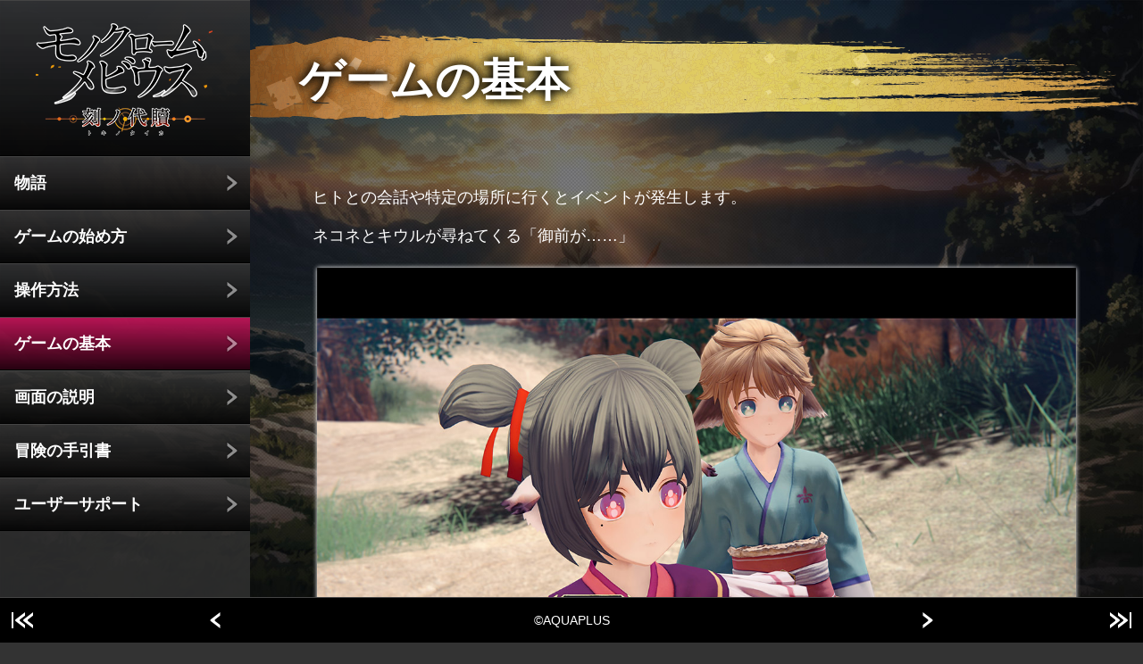

--- FILE ---
content_type: text/html
request_url: https://doc.aquaplus.jp/PLJM17067/04.html
body_size: 5546
content:
<!DOCTYPE html>
<html>
<head>
<meta charset="utf-8">
<meta http-equiv="X-UA-Compatible" content="IE=edge,chrome=1">
<meta name="viewport" content="width=device-width, initial-scale=1.0, minimum-scale=1.0, user-scalable=no">
<meta name="description" content="『モノクロームメビウス 刻ノ代贖』のオンライン解説書です。">
<meta name="keywords" content="マニュアル, 解説書, オンラインマニュアル, オンライン解説書, モノクロームメビウス 刻ノ代贖">
<meta name="format-detection" content="telephone=no">

<title>ゲームの基本｜「モノクロームメビウス 刻ノ代贖」解説書</title>
<link rel="stylesheet" type="text/css" href="style.css" media="screen,print">
<script type="text/javascript" src="../assets/js/jquery.js"></script>
<script type="text/javascript" src="script.js"></script>
<script type="text/javascript" src="../assets/js/vertical.js"></script>
<link rel="stylesheet" href="../assets/js/lightbox.dc/lightbox.css" media="screen,print" />
<script src="../assets/js/lightbox.dc/lightbox.js"></script>

<script type="text/javascript" src="../assets/js/googleAnalytics.js"></script>
</head>
<body>
	<div id="wrap">

		<div id="globalNavi">
			<ul>
				<li class="logo"><a href="./" title="「モノクロームメビウス 刻ノ代贖」解説書"><img src="logo.png" alt="モノクロームメビウス 刻ノ代贖"></a></li>
				<li><a href="01.html">物語</a>
				</li>
				<li><a href="02.html">ゲームの始め方</a>
				</li>
				<li><a href="03.html">操作方法</a>
				</li>
				<li class="current"><a href="04.html">ゲームの基本</a>
				</li>
				<li><a href="05.html">画面の説明</a>
					<ul class="sub">
						<li><a href="05.html#s01">キャンプ</a></li>
						<li><a href="05.html#s02">フィールド</a></li>
						<li><a href="05.html#s03">戦闘</a></li>
						<li><a href="05.html#s04">その他</a></li>
					</ul>
				</li>
				<li><a href="06.html">冒険の手引書</a>
				</li>
				<li><a href="support.html">ユーザーサポート</a></li>
			</ul>
		</div><!-- /#globalNavi -->


		<div id="wrap-main">

			<div id="header">
				<a href="#" id="build-menu-button">MENU</a>
				<h1>「モノクロームメビウス 刻ノ代贖」解説書</h1>
			</div><!-- /#header -->

			<div id="content">

				<h2>ゲームの基本</h2>
				
				<section id="s01">
					<div class="unit">
						<p>ヒトとの会話や特定の場所に行くとイベントが発生します。</p>
						<p>ネコネとキウルが尋ねてくる「御前が……」</p>
					</div><!-- /.unit -->
					<div class="split1">
						<div class="unit"><p class="figure"><img src="images/04/fig01.jpg" alt="画面01"></p></div>
					</div>

				</section>

				<section id="s02">
					<div class="unit">
						<p>ゲーム進行に関わる行き先は、画面左下のミニマップやエリアマップにて確認することが出来ます。</p>
					</div><!-- /.unit -->
					<div class="split1">
						<div class="unit"><p class="figure"><img src="images/04/fig02.jpg" alt="画面02"></p></div>
					</div>
					<table>
						<tbody>
							<tr><th><span class="c-number">1</span>現在地</th><td>プレイヤーの位置と向いている方向</td></tr>
							<tr><th><span class="c-number">2</span>！マーク黄</th><td>シナリオが進行するイベントが発生</td></tr>
							<tr><th><span class="c-number">3</span>！マーク緑</th><td>依頼等のイベントが発生</td></tr>
							<tr><th><span class="c-number">4</span>青点線</th><td>別マップへの切り替えライン</td></tr>
							<tr><th><span class="c-number">5</span>御触書</th><td>依頼一覧を確認できます</td></tr>
							<tr><th><span class="c-number">6</span>葉</th><td>道具屋</td></tr>
							<tr><th><span class="c-number">7</span>刀</th><td>装備屋</td></tr>
							<tr><th><span class="c-number">8</span>祠</th><td>追憶の祠</td></tr>
							<tr><th><span class="c-number">9</span>アクション</th><td>飛び降りる、ハシゴの上り下り等</td></tr>
							<tr><th><span class="c-number">10</span>黄色の方向</th><td>シナリオが進行するイベントがある方向</td></tr>
							<tr><th><span class="c-number">11</span>青点</th><td>会話が可能なNPC</td></tr>
							<tr><th><span class="c-number">12</span>赤点</th><td>敵（接触すると戦闘が発生）</td></tr>

						</tbody>
					</table>
				</section>


				<section id="s03">
					<div class="unit">
						<p>調査を進めると、犯人発見！？　追跡を開始しよう。</p>
					</div><!-- /.unit -->
					<div class="unit">
					<div class="split1">
						<div class="unit"><p class="figure"><img src="images/04/fig03.jpg" alt="画面3"></p></div>
					</div>
				</section>


				<section id="s04">
					<div class="unit">
						<p>時には武を持って応じる場合もある。<br>いついかなる時も油断せず、装備や所持道具には気を配ろう。</p>
					</div><!-- /.unit -->
					<div class="split1">
						<div class="unit"><p class="figure"><img src="images/04/fig04.jpg" alt="画面4"></p></div>
					</div>
				</section>


			</div><!-- /#content -->


		</div><!-- /#wrap-main -->

		<div id="footer">
			<p id="copyright">&copy;AQUAPLUS</p>
			<ul class="navigation">
				<li class="first"	><a href="./"><span></span></a></li>
				<li class="prev"	><a href="03.html"><span></span></a></li>
				<li class="last"	><a href="support.html"><span></span></a></li>
				<li class="next"	><a href="05.html"><span></span></a></li>
			</ul>
		</div><!-- /#footer -->

	</div><!-- /#wrap -->
</body>
</html>

--- FILE ---
content_type: text/css
request_url: https://doc.aquaplus.jp/PLJM17067/style.css
body_size: 3030
content:
@charset "utf-8";
@import url('https://use.fontawesome.com/releases/v5.15.4/css/all.css');	/* FontAwesome */
@import url("../assets/vertical.css");
/*.fusen {display: none;}/**/
/*@import url("../assets/fusen.css");/**/


/*.ps4, .pc , /*for PS5*/
.ps5, .pc , /*for PS4*/
/*.ps5, .ps4 , /*for PC*/
.dummy { display: none; }
div.ps5.ps4 { display: block; } /*PS5 or PS4*/



html {
    font-size: 62.5%;
}

body:before {
	background-image: url(images/common/bg_body.jpg);
}

#content h2 {
	margin-top: 20px;
    margin: 0;
    padding: 55px;
    height: 90px;
    font-size: 5.0rem;
    text-shadow: 0 0 12px rgb(0 0 0), 0 0 12px rgb(0 0 0);
    color: #fff !important;
    text-align: left;
    background: url(images/common/h2.png) left 40px no-repeat;
}


#wrap h3 {
	font-size: 2.6rem;
    text-shadow: 0 0 12px rgb(0 0 0), 0 0 12px rgb(0 0 0);
    color: #fff !important;
    height: 65px;

	position: relative;
	text-align: center;
	height: auto;
	margin: 0 -40px;
	padding: 0 0 10px;
}
#wrap h3:after {
	content: "";
	position: absolute;
	bottom: 0;
	left: 0px;
	right: 0px;
	height: 0px;
	border: 2px solid #0000;
	border-top: 1px solid #FF9220;
	border-bottom: 1px solid #FF922088;
	border-radius: 50%;
	background-color: transparent;
	box-shadow: none;
}


h4 {
	border-bottom: 1px solid rgba(255,255,255,0.5);
    box-shadow: 0 8px 8px -8px rgb(0 0 0);
}
h4:after {
	display: none;
}

.split1 h5 ,
.split2 h5 {
	margin: 5px 0 1rem;
	padding: 3px 0.75rem;
	font-size: 1.6rem;
	background:rgb(255,255,255,0.4);
	border-bottom: 1px solid #fff8;
	color: #000;
	text-align: left;
	text-shadow: 0 0 5px #fff;
	opacity: 1;
}


#frontcover #ps54fa {
	width: 15%;
}


table.alternating {
	width: 100%;
	box-shadow: none;
	table-layout: fixed;
}
table.alternating small {opacity: 1;}

table.alternating thead th { background-color: #ffffff; width: 180px; }
table.alternating thead td:nth-child(2) { background-color: #F39600; padding: 12px 10px;}
table.alternating thead td:nth-child(3) { background-color: #0F5EAF; }
table.alternating th {
	width: auto;
}
table.alternating th ,
table.alternating td {
	font-size: 80%;
	line-height: 1.6;
}
table.alternating th i.ds_btn {
	margin-top: 1px;
}

table tr td.ruby {
	padding: 15px 10px 1px;
}
table.alternating tbody th,
table.alternating tbody td {
	border-bottom: 1px solid rgba(255,255,255,0.3);
}
table.alternating tbody tr:nth-child(odd) th,
table.alternating tbody tr:nth-child(odd) td {
	background-color: rgba(255,255,255,0.1);
}
table.alternating tbody tr:nth-child(even) th,
table.alternating tbody tr:nth-child(even) td {
	background-color: rgba(0,0,0,0.1);
}

a[rel^='lightbox'] {
	position: relative;
}
a[rel^='lightbox']:after {
	position: absolute;
	right: 1px;
	bottom: 10px;
	font-family: "Font Awesome 5 Free";
	font-weight: 900;
/*	content: "\f055";*/
	content: "\f00e";
	width: 1.28571429em;
	text-shadow: 0 0 5px #000;
	color: #fffd;
	opacity: 1;
	transition: opacity 0.3s;
}
a[rel^='lightbox']:hover:after {
	opacity: 0.5;
}

.bg_fff {
	background:#fffd;
	padding: 0 5px;
	margin: 0 5px;
	border-radius: 3px;
	line-height: 3rem;
}

.controlor {
	display: block;
    margin: 0 auto;
	max-width: 80%;
}

--- FILE ---
content_type: text/css
request_url: https://doc.aquaplus.jp/assets/vertical.css
body_size: 19683
content:
@charset "utf-8";

@import url('https://use.fontawesome.com/releases/v5.0.6/css/all.css');	/* FontAwesome */


* {
	font-family: "メイリオ", Meiryo, "ＭＳ Ｐゴシック", Arial, "ヒラギノ角ゴ Pro W3", "Hiragino Kaku Gothic Pro", sans-serif;
	font-size: 18px;
	line-height: 1.4;
/*	max-height: 100%;/*スマホ：文字拡大対策*/
/*	max-width: 100%;/*スマホ：文字改行対策*/
	color: #fff;
}

#lightbox * {
	max-width: none;
}


html {
	overflow-y: scroll;
}


html, body {
	margin: 0;
	width: 100%;
	height: 100%;
	background-color: #333;
}

body {
	position: relative;
}

body:before {
	content: " ";
	position: fixed;
	left: 0;
	right: 0;
	top: 0;
	bottom: 0;
	background-repeat: no-repeat;
	background-size: cover;
}

p {
	margin: 0.5em 0 1em;
}

strong {
	color: #f1e156;
	text-shadow: 0 0 3px #000;
	margin: 0 3px;
}

small ,
small * {
	font-size: 80%;
}
small {
	opacity: 0.8;
}

ruby {
	font-size: inherit;
	margin: 0 0.5rem;
	color: inherit;
}
ruby rt {
	font-size: 50%;
	color: inherit;
}

ul.attention {
	padding: 0;
	list-style: none;
	font-size: inherit;
}
ul.attention li {
	position: relative;
	margin-left: 0px;
	padding-left: 25px;
	font-size: inherit;
}
ul.attention li:before {
	content: "\203B";
	color: #f1e156;
	text-shadow: 0 0 3px #000;
	margin: 0 3px;
	font-weight: bold;
	font-size: inherit;
	position: absolute;
	left: -5px;
}


.mt0	{ margin-top:  0px !important; }
.mt10	{ margin-top: 10px !important; }
.mt20	{ margin-top: 20px !important; }
.mt40	{ margin-top: 40px !important; }
.mt60	{ margin-top: 60px !important; }
.mb0	{ margin-bottom:  0px !important; }
.mb10	{ margin-bottom: 10px !important; }
.mb20	{ margin-bottom: 20px !important; }
.mb40	{ margin-bottom: 40px !important; }
.mb60	{ margin-bottom: 60px !important; }


.center {
	text-align: center;
}

.linkButton {
	display: inline-block;
	text-decoration: none;
	background: rgba(150,0,80,0.7);
	transition: 0.3s;
	border-radius: 2px;
	padding: 0px 8px 0px 8px;
	margin: 0 0.3em;
}
.linkButton[href^="#"] {
	font-size: 80%;
	margin-bottom: 2px;
	vertical-align: middle;
	background: rgba(0,100,255,0.7)
}

.linkButton[target=_blank] {
	border-radius: 36px;
	padding: 6px 20px 4px 30px;
	font-weight: bold;
	font-size: 120%;
}

.linkButton:after {
	font-family: "Font Awesome 5 Free";
	font-weight: 900;
	content: "\f105";
	margin-left: 0.5em;
}
.linkButton[href^="#"]:after {
	content: "\f107";
}
.linkButton[target=_blank]:after {
	content: "\f35d";
	margin-left: 1em;
	font-size: 80%;
}

.linkButton:hover {
	opacity: 0.7;
}

.unit {
	overflow: hidden;
}

.split2 ,
.split3 {
	width: calc(100% + 20px);
	max-width: none;
	margin: 0 -20px 0 0;
	overflow-y: hidden;
}
.split2 .unit {
	float: left;
	width: calc(50% - 20px);
	margin-right: 20px;
	margin-bottom: 20px;
}
.split3 .unit {
	float: left;
	width: calc(33.33% - 20px);
	margin-right: 20px;
	margin-bottom: 20px;
}


.split1 .detail ,
.split2 .detail {
	text-align: center;
	background: rgba(0,0,0,0.5);
	margin-bottom: 0.5em;
	font-size: 85%;
	padding: 3px 0;
}
.split1 .detail i.ds4btn ,
.split2 .detail i.ds4btn {
	margin-top: 0px;
}

.figure {
	margin: 5px 0;
	padding: 0 5px;
}
.split1 .unit {
	text-align: center;
}
.split1 .figure {
	text-align: center;
}

.figure img {
	box-shadow: 0 0 5px rgba(255,255,255,1);
	transition: box-shadow 0.3s;
}

.figure a:hover img {
	box-shadow: 0 0 5px rgba(255,0,100,1);
}



#frontcover {
	position: relative;
	margin-bottom: 60px;
}


#frontcover img {
	width: 100%;
}

#frontcover #ps54fa ,
#frontcover #ps4fa ,
#frontcover #nsw {
	position: absolute;
	top: 30px;
	right: 40px;
}
#frontcover #steam {
	position: absolute;
	top: 45px;
	right: 55px;
}
#frontcover #ps54fa		{ width: 400px; }
#frontcover #ps4fa		{ width: 200px; }
#frontcover #nsw		{ width: 90px; }
#frontcover #steam		{ width: 200px; }
/* ------------------------------------------------------------------------------------------------
 ご注意 */
#attention {
	display: none;
	position: absolute;
	bottom: 0;
	left: 0;
	right: 0;
	background: #CC007A;
	line-height: 50px;
	text-decoration: none;
	text-align: center;
	font-size: 18px;
	font-weight: bold;
	color: #FFF;
	z-index: 10;
}
#attention:hover {
	background-color: rgba(0,100,255,0.7);
}
#attention:after {
	content: "";
	right: 25px;
	background-position: 0px -150px;
}

body.first #attention ,
body.last #attention {
	display: block;
}



/* ------------------------------------------------------------------------------------------------
 ヘッダー・フッター */
#header, #footer {
	position: relative;
	width: 100%;
	height: 50px;
	background: #000;

	overflow: hidden;
	z-index: 9;
}

#header {
	top: 0;
	text-align: left;
	display: none;
}
#header h1 {
	margin: 0;
	font-size: 20px;
	text-align :center;
	line-height: 50px;
}


#build-menu-button {
	position: absolute;
	display: block;
	width: 50px;
	height: 100%;
	left: 0;
	top: 0;
	text-indent: -9999px;
	text-decoration: none;
}
#build-menu-button:after {
	content: "";
	left: 50%;
	background-position: 0px 0px;
}


/*ボタンアイコン共通*/
#build-menu-button:after ,
#globalNavi ul li:not(.logo) a:after ,
.navigation span ,
#attention:after {
	display: block;
	position: absolute;
	top: 50%;
	margin-left: -15px;
	margin-right: -15px;
	margin-top: -15px;
	width: 30px;
	height: 30px;

	background-repeat: no-repeat;
	background-size: 30px auto;
	background-image: url('img/buttons.png');
}




#build-menu-button:hover {
	background-color: rgba(0,100,255,0.7) !important;
	cursor: pointer;
}

#footer {
	position: fixed;
	bottom: 0;
	text-align: center;
	border-top: 1px solid #fff4;
}
#footer p {
	margin: 0;
	font-size: 14px;
	line-height: 50px;
}



/* ------------------------------------------------------------------------------------------------
 コンテンツ */
#wrap {
	position: relative;
	height: auto !important;
	height: 100%;
	min-height: 100%;
	overflow-y: hidden;
    padding-bottom: 100px;
    box-sizing: border-box;
}


#content h2 {
	margin: 0 0 60px;
	padding-top: 30px;
}

#notice * {
	font-size: 12px;
}

section {
	max-width: 900px;
	margin: 0 auto 120px;
	box-sizing: border-box;
	padding: 0 20px;
}


section h3 {
	margin: 0;
	height: 48px;
	font-size: 20px;
	line-height: 1;
	padding-top: 13px;
	padding-left: 30px;
	box-sizing: border-box;
}

section h4 {
	position: relative;
	margin: 40px 0 10px;
	padding: 5px 30px;
	text-shadow: 0 0 3px #000;
	text-align: center;
}

section h4:after {
	content: "";
	position: absolute;
	left: 0;
	right: 0;
	bottom: 0;
	height: 2px;
	box-shadow: 0 0 5px rgba(252,247,0,1);
	background-color: rgba(255,255,255,1);
	border-radius: 50%;
}

section h5 {
	text-align: center;
	font-size: 20px;
	opacity: 0.7;
}



section img {
	max-width: 100%;
	height: auto;
}

section#notice {
	margin-bottom: 1rem;
}

i.ds_btn ,
i.ds4btn ,
i.jc_btn ,
i.pc_btn {
	display: inline-block;
	text-align: left;
	text-indent: -9999px;
	vertical-align: top;
}
i.ds4btn ,
i.pc_btn {
	margin-top: 1px;
	height: 20px;
	width: 24px;
}
i.ds4btn { background: url(img/ds4btn.png) no-repeat; }
i.pc_btn { background: url(img/pc_btn.png) no-repeat; }

i.ds4btn.cir	{ background-position: center    0px; }
i.ds4btn.tri	{ background-position: center  -20px; }
i.ds4btn.squ	{ background-position: center  -40px; }
i.ds4btn.cro	{ background-position: center  -60px; }
i.ds4btn.l1		{ background-position: center  -80px; width: 46px; }
i.ds4btn.r1		{ background-position: center -100px; width: 46px; }
i.ds4btn.l2		{ background-position: center -120px; width: 46px; }
i.ds4btn.r2		{ background-position: center -140px; width: 46px; }
i.ds4btn.l3		{ background-position: center -160px; width: 46px; }
i.ds4btn.r3		{ background-position: center -180px; width: 46px; }
i.ds4btn.up		{ background-position: center -200px; }
i.ds4btn.down	{ background-position: center -220px; }
i.ds4btn.left	{ background-position: center -240px; }
i.ds4btn.right	{ background-position: center -260px; }

i.pc_btn.A		{ background-position: center    0px; }
i.pc_btn.B		{ background-position: center  -20px; }
i.pc_btn.X		{ background-position: center  -40px; }
i.pc_btn.Y		{ background-position: center  -60px; }
i.pc_btn.lb		{ background-position: center  -80px; width: 46px; }
i.pc_btn.rb		{ background-position: center -100px; width: 46px; }
i.pc_btn.lt		{ background-position: center -120px; width: 46px; }
i.pc_btn.rt		{ background-position: center -140px; width: 46px; }
i.pc_btn.ls		{ background-position: center -160px; width: 46px; }
i.pc_btn.rs		{ background-position: center -180px; width: 46px; }

i.ds_btn ,
i.jc_btn		{
	margin-top: 3px;
	height: 18px;
	width: 24px;
	background-position: center center;
	background-repeat: no-repeat;
	background-size: contain;
}

i.ds_btn.opt	{ background-image: url(img/dualsense/option.svg); }

i.jc_btn.a		{ background-image: url(img/joy-con_btn/A.svg); }
i.jc_btn.b		{ background-image: url(img/joy-con_btn/B.svg); }
i.jc_btn.x		{ background-image: url(img/joy-con_btn/X.svg); }
i.jc_btn.y		{ background-image: url(img/joy-con_btn/Y.svg); }
i.jc_btn.l		{ background-image: url(img/joy-con_btn/L.svg); margin: 2px 2px 0; }
i.jc_btn.r		{ background-image: url(img/joy-con_btn/R.svg); margin: 2px 2px 0; }
i.jc_btn.zl		{ background-image: url(img/joy-con_btn/ZL.svg); }
i.jc_btn.zr		{ background-image: url(img/joy-con_btn/ZR.svg); }
i.jc_btn.sl		{ background-image: url(img/joy-con_btn/SL.svg); margin: 2px 2px 0; }
i.jc_btn.sr		{ background-image: url(img/joy-con_btn/SR.svg); margin: 2px 2px 0; }
i.jc_btn.pls	{ background-image: url(img/joy-con_btn/plus.svg); width: 16px; margin: 3px 3px 0; }
i.jc_btn.mns	{ background-image: url(img/joy-con_btn/minus.svg); width: 16px; margin: 3px 3px 0; }
i.jc_btn.up		{ background-image: url(img/joy-con_btn/up.svg); }
i.jc_btn.down	{ background-image: url(img/joy-con_btn/down.svg); }
i.jc_btn.left	{ background-image: url(img/joy-con_btn/left.svg); }
i.jc_btn.right	{ background-image: url(img/joy-con_btn/right.svg); }
i.jc_btn.home	{ background-image: url(img/joy-con_btn/home.svg); }
i.jc_btn.capt	{ background-image: url(img/joy-con_btn/capture.svg); }

table {
	width: calc(100% - 10px);
	margin: 1em auto 0;
	border-collapse: collapse;
	border-spacing: 0px;
	box-shadow: 0 0 5px rgba(255,255,255,1);
}

th, td {
	border-bottom: 1px solid rgba(255,255,255,0.5);
	padding: 5px 10px;
	background-color: rgba(0,32,64,0.5);
}
th {
	text-align: left;
	font-weight: normal;
	width: 20%;
	white-space: nowrap;
	padding-right: 20px;
}

table tr:last-child th ,
table tr:last-child td {
	border-bottom: none;
}

table p {
	margin: 0.5em 0;
}

.c-number {
	display: inline-block;
	background: rgba(220,0,93,0.7);
	border-radius: 1em;
	width: 1.4em;
	line-height: 1.4em;
	text-align: center;
	font-weight: bold;
	margin-right: 0.5em;
}


.button {
	box-shadow: 0 0 5px rgba(255,255,255,1);
	padding: 3px;
	background-color: rgba(0,32,64,0.5);
	text-align: center;
	width: 60%;
	margin: 0 auto 1em;
}


/* ------------------------------------------------------------------------------------------------
 ナビゲーション*/
.navigation {
	position: absolute;
	top: 0;
	left: 0;
	margin: 0;
	padding: 0;
	list-style: none;
	width: 100%;
	height: 100%;
}
.navigation li {
	position: relative;
	display: block;
	height: 100%;
}
.navigation .prev  ,
.navigation .first { float: left; }

.navigation .next  ,
.navigation .last  { float: right; }



#footer .navigation .first ,
#footer .navigation .last  { width: 50px; }
#footer .navigation .prev  ,
#footer .navigation .next  { width : 30%; }


body.first .navigation .prev a,
body.first .navigation .first a,
body.last .navigation .next a,
body.last .navigation .last a { display: none; }

.navigation a {
	display: block;
	height: 100%;
}



/*ナビ・丸枠（コンテンツ部分）*/
#wrap .navigation p {
	position: absolute;
	top: 50%;
	display: none;
	margin-top: -30px;
	height: 60px;
	width: 60px;
	background-color: rgba(0,100,255,0.7);
	border-radius: 30px;
}
#wrap .navigation .prev p { left : 20px; }
#wrap .navigation .next p { right: 20px; }
#wrap .navigation a:hover p { display: block; }



#footer .navigation a:hover { background-color: rgba(0,100,255,0.7); }



.navigation .prev span { background-position: 0px -60px; }
.navigation .next span { background-position: 0px -90px; }

#wrap .navigation span { left: 50%; }

#footer .navigation .first span ,
#footer .navigation .last  span { left: 50%; }

#footer .navigation .first span { background-position: 0px -120px; }
#footer .navigation .last  span { background-position: 0px -150px; }



#wrap-main {
	margin-left: 280px;
	position: relative;
	background-color: transparent;
	height: 100%;
}



/* ---------------------------------------------------------------------------
 グローバルナビ */
#globalNavi {
	padding: 0;
	position: fixed;
	left: 0;
	bottom: 0;

	background: rgba(51,51,51,0.8);

	width: 280px;
	height: 100%;
	min-height: 100%;

	overflow: hidden;
}


#globalNavi ul {
	display: block;
	margin: 0;
	padding: 0;
}





#globalNavi ul {
	list-style: none;
	padding: 0;
	transition: left 0.5s ease-in;
}

#globalNavi ul li a ,
#globalNavi ul li p {
	position: relative;
	display: block;
	margin: 0;

	font-size: 18px;
	font-weight: bold;
	text-decoration: none;
	text-align: left;
}
#globalNavi ul li a {
	padding: 0px 16px;
	border-top: 1px solid #444;
	border-bottom: 1px solid #000;
	background-image: -webkit-linear-gradient(rgba(100,100,100,0.1) 0%, rgba(0,0,0,0.8) );
	background-image: linear-gradient(rgba(100,100,100,0.1) 0%, rgba(0,0,0,0.8) );
	line-height: 58px;
}

#globalNavi ul li ul.sub li {
	height: 0;
	overflow: hidden;
	transition: height 0.3s;
}
#globalNavi ul li.current ul.sub li ,
#globalNavi ul li:hover ul.sub li {
	height: 38px;
}

#globalNavi ul ul.sub li a {
	background-image: none;
	background-color: rgba(0,0,0,0.3);
	padding: 0px 16px 0px 30px;
	border-bottom: 1px solid rgba(0,0,0,0.2);
	font-size: 14px;
	font-weight: normal;
	line-height: 36px;
}
#globalNavi ul ul.sub li a:after {
	background-image: none;
	font-family: "Font Awesome 5 Free";
	font-weight: 900;
	content: "\f107";
	width: 20px;
	line-height: 2.2;
}

#globalNavi ul li.logo a {
	height: auto;
	text-align: center;
	padding: 0;
	line-height: 1 !important;
}
body:not(.mobile) #globalNavi ul li a:hover ,
#globalNavi ul li a.touch-active {
	background-color: rgba(0,100,255,0.7);
}

#globalNavi ul li.current a {
	background-color: rgba(255,0,100,0.7);
}

#globalNavi ul li p {
	margin-top: 14px;
	padding: 4px 8px;
}

#globalNavi ul li span {
	font-size: 18px;
	font-weight: normal;
	color: #aaa;
}


#globalNavi ul li:not(.logo) a:after {
	content: "";
	right: 21px;
	background-position: 0px -30px;

	opacity: .50; /* Standard: FF gt 1.5, Opera, Safari */
	filter: alpha(opacity=50); /* IE lt 8 */
	-ms-filter: "alpha(opacity=50)"; /* IE 8 */
	-khtml-opacity: .50; /* Safari 1.x */
	-moz-opacity: .50; /* FF lt 1.5, Netscape */
}

#globalNavi ul li a:after { top: 50%; margin-top: -12px; }

#globalNavi ul li a.touch-active:after {
	opacity: 1.00; /* Standard: FF gt 1.5, Opera, Safari */
	filter: alpha(opacity=100); /* IE lt 8 */
	-ms-filter: "alpha(opacity=100)"; /* IE 8 */
	-khtml-opacity: 1.00; /* Safari 1.x */
	-moz-opacity: 1.00; /* FF lt 1.5, Netscape */
}

#globalNavi ul li a.blank:after {
	background-position: 0px -180px;
}
#globalNavi ul li a.blank.touch-active:after {
	background-position: 0px -216px;
}


#qr {
	position: absolute;
	bottom: 60px;
	left: -110px;
	width: 110px;
	height: 122px;
	background: url('img/qr.png') no-repeat;
	z-index: 99;
}
#qr img {
	display: block;
	margin: 25px auto 0;
}



/* ===========================================================================
 モバイル */
body.mobile #wrap .navigation	{ z-index: 0; }
body.mobile #wrap .navigation p	{ display: block; }
body.mobile #wrap .navigation .prev p { left : 10px; }
body.mobile #wrap .navigation .next p { right: 10px; }

body.mobile #wrap .navigation span {
	opacity: 0; /* Standard: FF gt 1.5, Opera, Safari */
	filter: alpha(opacity=0); /* IE lt 8 */
	-ms-filter: "alpha(opacity=0)"; /* IE 8 */
	-khtml-opacity: 0; /* Safari 1.x */
	-moz-opacity: 0; /* FF lt 1.5, Netscape */
}

body.mobile #wrap .navigation li:not(.active) p {
	background: none;
}

body.mobile #wrap .navigation a {
	height: 0;
}

body.mobile #footer .navigation .prev  ,
body.mobile #footer .navigation .next  { display: block; }

body.mobile #footer .navigation .prev  { left: 50px; }
body.mobile #footer .navigation .next  { right: 50px; }
body.mobile #footer .navigation .prev  span { left : 25px; }
body.mobile #footer .navigation .next  span { right: 25px; }



/* ===========================================================================
 縦向き or 縦小 */
@media screen and (orientation : portrait), screen and (max-height : 480px) {

	#globalNavi {
		width: 200px;
	}
	#wrap-main {
		margin-left: 200px;
	}
	#Nintendo Switchfa {
		display: none;
	}

	#globalNavi ul li a ,
	#globalNavi ul li p {
		font-size: 12px;
	}
	#globalNavi ul ul.sub li a {
		font-size: 11px;
		padding-left: 16px;
	}
	#globalNavi ul li a {
		line-height: 48px;
	}
	#globalNavi ul li p {
		margin-top: 10px;
		padding: 2px 8px;
	}

	#globalNavi ul li span {
		font-size: 12px;
	}

	#globalNavi ul li.logo a img {
		width: 50%;
		height: auto;
		max-height: 300px;
	}


	#footer .navigation .prev  { left: 30px; }
	#footer .navigation .next  { right: 30px; }
	#footer .navigation .prev  span { left : 20px; }
	#footer .navigation .next  span { right: 20px; }

	#contents {
		position: absolute;
		z-index: 2;
	}
}



/* ===========================================================================
 縦向き */
@media screen and (orientation : portrait)  {

	/* mobile ---------------------------------------------------------------- */
	body.Android3earlier#wrap {
		overflow-x: scroll;
	}

	body.mobile #contents {
		background-size: cover;
		max-width: none;
		height: 100%;
	}

	body.mobile #contents img {
		display: block;
		max-width: none;
		width: auto;
		height: 100%;
		visibility: hidden;
	}

}



/* ===========================================================================
 縦向き and 幅小 */
@media screen and (orientation : portrait) and (max-width : 540px)  {

	#header h1 ,
	#footer p ,
	#attention {
		font-size: 10px;
		line-height: 32px;
	}

	#header, #footer {
		height: 30px;
	}

	#wrap {
		margin: 30px 0;
	}

	/* mobile ---------------------------------------------------------------- */
	body.mobile #build-menu-button {
		width: 30px;
	}

	body.mobile #footer .navigation .first ,
	body.mobile #footer .navigation .last  {
		width: 30px;
	}

	body.mobile #header #pageNo {
		right: 2px;
	}

}



/* ===========================================================================
 縦小 */

@media screen and (max-height : 480px) {

	#build-menu-button ,
	#footer .navigation .first ,
	#footer .navigation .last  {
		width: 40px;
	}


	/* PS3(sd) ---------------------------------------------------------------- */
	body.ps3sd #build-menu-button {
		width: 30px;
	}
	body.ps3sd #footer .navigation .first ,
	body.ps3sd #footer .navigation .last  {
		width: 30px;
	}
	body.ps3sd #wrap .navigation .prev p { left : 0px; }
	body.ps3sd #wrap .navigation .next p { right: 0px; }
	body.ps3sd #wrap .navigation .prev p ,
	body.ps3sd #wrap .navigation .next p {
		width: 30px;
		height: 30px;
		margin: -15px 0;
	}

	#footer .navigation .prev  { left: 40px; }
	#footer .navigation .next  { right: 40px; }


	/* mobile ---------------------------------------------------------------- */
	body.mobile #header,
	body.mobile #footer {
		height: 40px;
		background: transparent;
	}
	body.mobile #header h1 ,
	body.mobile #footer p {
		display: none;
	}

	body.mobile #wrap {
		margin: 0;
	}

	body.mobile #contents {
		background-size: cover;
	}
}

--- FILE ---
content_type: application/javascript
request_url: https://doc.aquaplus.jp/PLJM17067/script.js
body_size: 123
content:
jQuery(document).ready(function($){
	var platform	= 'PS4';

	var $title = $('title');
	var title = $title.text().replace(/.+｜/,'');
	$title.text($title.text().replace(title, platform + title));
	$('#globalNavi li.logo a').prop('title', platform + title);
});

--- FILE ---
content_type: text/plain
request_url: https://www.google-analytics.com/j/collect?v=1&_v=j102&a=538343232&t=pageview&_s=1&dl=https%3A%2F%2Fdoc.aquaplus.jp%2FPLJM17067%2F04.html&ul=en-us%40posix&dt=%E3%82%B2%E3%83%BC%E3%83%A0%E3%81%AE%E5%9F%BA%E6%9C%AC%EF%BD%9CPS4%E3%80%8C%E3%83%A2%E3%83%8E%E3%82%AF%E3%83%AD%E3%83%BC%E3%83%A0%E3%83%A1%E3%83%93%E3%82%A6%E3%82%B9%20%E5%88%BB%E3%83%8E%E4%BB%A3%E8%B4%96%E3%80%8D%E8%A7%A3%E8%AA%AC%E6%9B%B8&sr=1280x720&vp=1280x720&_u=IEBAAEABAAAAACAAI~&jid=1558656391&gjid=1220740456&cid=926596516.1768490180&tid=UA-11027077-14&_gid=929206931.1768490180&_r=1&_slc=1&z=1202524100
body_size: -450
content:
2,cG-X5F3BJ4PHH

--- FILE ---
content_type: application/javascript
request_url: https://doc.aquaplus.jp/assets/js/vertical.js
body_size: 652
content:
var pageScrollOffset = 10;

jQuery(document).ready(function($){
	var filename = window.location.href.split('/').pop().replace(/#.*/,"");
	var $body = $('body');

	$body.find("a").each( function(){
		$(this).attr('href', $(this).attr('href').replace(filename + '#', '#') );
		$(this).attr('href', $(this).attr('href').replace(filename, '#') );
	});


	//スクロールアニメーション ---------------------------------------------------------------------------
	$body.on('click' ,"a[href^='#']" ,function(){
		var speed = 500;
		var href= $(this).attr("href");
		var target = $(href == "#" || href == "" ? 'html' : href);
		var position = target.offset().top - pageScrollOffset;
		$('html,body').animate({scrollTop:position}, 500, 'swing');
		return false;
	});



});/*(jquery.ready)*/



